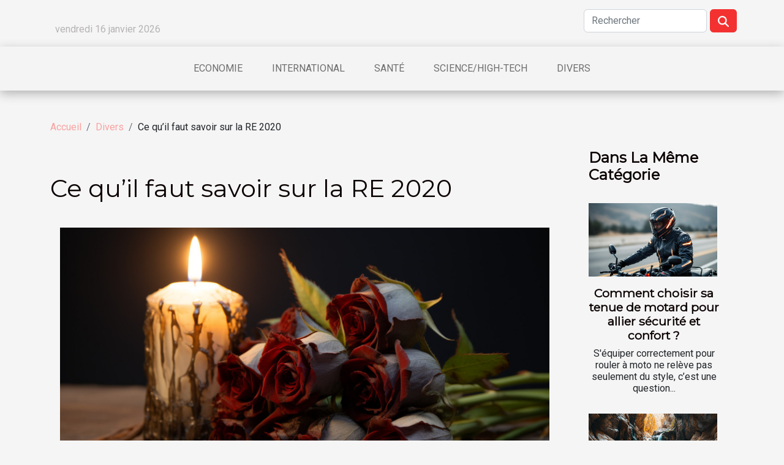

--- FILE ---
content_type: text/html; charset=UTF-8
request_url: https://fczarya.com/ce-quil-faut-savoir-sur-la-re-2020
body_size: 11046
content:
<!DOCTYPE html>
    <html lang="fr">
<head>
    <meta charset="utf-8">
    <title>Ce qu’il faut savoir sur la RE 2020  | fczarya.com</title>

<meta name="description" content="">

<meta name="robots" content="follow,index" />
<link rel="icon" type="image/png" href="/favicon.png" />


    <meta name="viewport" content="width=device-width, initial-scale=1">
    <link rel="stylesheet" href="/css/style2.css">
</head>
<body>
    <header>
    <div class="container row">
    <!--    <time datetime="2026-01-16 19:55:05">Vendredi 16 janvier 2026 19:55</time> -->
    <time id="currentDatetimeLang"></time>
    <script>
    document.addEventListener('DOMContentLoaded', function() {
        const dateElement = document.getElementById('currentDatetimeLang');
        const current = new Date();
        const options = { weekday: 'long', year: 'numeric', month: 'long', day: 'numeric' };
        
        const htmlLang = document.documentElement.lang;
        
        const dateString = current.toLocaleDateString(htmlLang, options);
        dateElement.textContent = dateString;
    });
</script>

        <form class="d-flex" role="search" method="get" action="/search">
    <input type="search" class="form-control"  name="q" placeholder="Rechercher" aria-label="Rechercher"  pattern=".*\S.*" required>
    <button type="submit" class="btn">
        <svg xmlns="http://www.w3.org/2000/svg" width="18px" height="18px" fill="currentColor" viewBox="0 0 512 512">
                    <path d="M416 208c0 45.9-14.9 88.3-40 122.7L502.6 457.4c12.5 12.5 12.5 32.8 0 45.3s-32.8 12.5-45.3 0L330.7 376c-34.4 25.2-76.8 40-122.7 40C93.1 416 0 322.9 0 208S93.1 0 208 0S416 93.1 416 208zM208 352a144 144 0 1 0 0-288 144 144 0 1 0 0 288z"/>
                </svg>
    </button>
</form>
    </div>
    <div class="container-fluid d-flex justify-content-center">
        <nav class="navbar container navbar-expand-xl m-0 pt-3">
            <div class="container-fluid">
                <button class="navbar-toggler" type="button" data-bs-toggle="collapse" data-bs-target="#navbarSupportedContent" aria-controls="navbarSupportedContent" aria-expanded="false" aria-label="Toggle navigation">
                    <svg xmlns="http://www.w3.org/2000/svg" fill="currentColor" class="bi bi-list" viewBox="0 0 16 16">
                        <path fill-rule="evenodd" d="M2.5 12a.5.5 0 0 1 .5-.5h10a.5.5 0 0 1 0 1H3a.5.5 0 0 1-.5-.5m0-4a.5.5 0 0 1 .5-.5h10a.5.5 0 0 1 0 1H3a.5.5 0 0 1-.5-.5m0-4a.5.5 0 0 1 .5-.5h10a.5.5 0 0 1 0 1H3a.5.5 0 0 1-.5-.5"></path>
                    </svg>
                </button>
                <div class="collapse navbar-collapse" id="navbarSupportedContent">
                    <ul class="navbar-nav">
                                                    <li class="nav-item">
    <a href="/economie" class="nav-link">Economie</a>
    </li>
                                    <li class="nav-item">
    <a href="/international" class="nav-link">International</a>
    </li>
                                    <li class="nav-item">
    <a href="/sante" class="nav-link">Santé</a>
    </li>
                                    <li class="nav-item">
    <a href="/sciencehigh-tech" class="nav-link">Science/High-Tech</a>
    </li>
                                    <li class="nav-item">
    <a href="/divers" class="nav-link">Divers</a>
    </li>
                            </ul>
                </div>
            </div>
        </nav>
    </div>
</header>
<div class="container">
        <nav aria-label="breadcrumb"
               style="--bs-breadcrumb-divider: '/';" >
            <ol class="breadcrumb">
                <li class="breadcrumb-item"><a href="/">Accueil</a></li>
                                    <li class="breadcrumb-item  active ">
                        <a href="/divers" title="Divers">Divers</a>                    </li>
                                <li class="breadcrumb-item">
                    Ce qu’il faut savoir sur la RE 2020                </li>
            </ol>
        </nav>
    </div>
<div class="container-fluid">
    <main class="container sidebar-minimal mt-2">
        <div class="row">
            <div class="col-lg-9 order-1 order-lg-2 col-12 main">

                                    <h1>
                        Ce qu’il faut savoir sur la RE 2020                    </h1>
                
                    <img class="img-fluid" src="/images/ce-quil-faut-savoir-sur-la-re-2020.jpeg" alt="Ce qu’il faut savoir sur la RE 2020">                                <article class="container main" ><div><p>La consommation électrique a un impact négatif sur l’environnement et les produits et équipements des bâtiments en France. C’est ce qui a amené le gouvernement à élaborer une réglementation environnementale 2020 (RE 2020). Cependant, cette nouvelle approche au sommet de l’État est encore méconnue. Découvrez l’essentiel à savoir sur la RE 2020.</p>
<h3>Qu’est-ce que la RE 2020 ?</h3>
<p>Le gouvernement français a mis en place une nouvelle réglementation qui entrera en vigueur en 2022. Il s’agit bel et bien de la <a href="https://re20-20.fr/tout-savoir-sur-la-re2020/">re2020</a> préalablement établie depuis 2020. Au départ, elle portait le nom de RT2020 (réglementation thermique 2020).&nbsp;</p>
<p>Toutefois, les défis à atteindre ont évolué ce qui a amené les autorités à requalifier le terme. En effet, d’autres critères ont été ajoutés. Il s’agit de la vie du bâtiment, l’usage de matériaux sains et Biosourcés, la gestion de l’énergie, les problèmes environnementaux. C’est en raison de cela qu’on parle maintenant de la RE 2020 (réglementation environnementale 2020). Elle sera officiellement mise en place dès l’année 2022. Elle va contraindre les populations à utiliser l’énergie renouvelable et les matériaux à bas carbone.</p>
<h3>Les objectifs de la RE 2020</h3>
<p>La RE 2020 a trois grands objectifs qui prennent en compte essentiellement la lutte contre le changement climatique. A ce titre, elle vise à apporter des solutions durables et appropriées. Ce sont :&nbsp;</p>
<p>la diminution de l’effet du climat sur les nouveaux bâtiments&nbsp;</p>
<p>l’amélioration de la performance énergétique et la réduction des consommations des constructions neuves.&nbsp;</p>
<p>L’assurance d’un confort dans des logements qui répondent aux conditions climatiques futures pour les populations.&nbsp;</p>
<p>L’État français s'implique personnellement afin que ces objectifs puissent être atteints. La réglementation environnementale (RE 2020) s’appliquera sans doute aux nouveaux bâtiments qui seront construits dès l’année 2022. Ce nouveau dispositif a vraiment évolué par rapport à l’ancienne appelée RT 2012.</p><div></article>            </div>
            <aside class="col-lg-3 order-2 order-lg-2 col-12 aside-right">
                <div class="list-flat-img">
                    <h2>Dans la même catégorie</h2>                            <section>

                    <figure><a href="/comment-choisir-sa-tenue-de-motard-pour-allier-securite-et-confort" title="Comment choisir sa tenue de motard pour allier sécurité et confort ?"><img class="d-block w-100" src="/images/comment-choisir-sa-tenue-de-motard-pour-allier-securite-et-confort.jpeg" alt="Comment choisir sa tenue de motard pour allier sécurité et confort ?"></a></figure>                    
                    <div>
                        <h3><a href="/comment-choisir-sa-tenue-de-motard-pour-allier-securite-et-confort" title="Comment choisir sa tenue de motard pour allier sécurité et confort ?">Comment choisir sa tenue de motard pour allier sécurité et confort ?</a></h3>                        <div>  
S'équiper correctement pour rouler à moto ne relève pas seulement du style, c’est une question...</div>                    </div>
                </section>
                            <section>

                    <figure><a href="/comment-le-canyoning-fusionne-montagne-et-mer-pour-une-aventure-unique" title="Comment le canyoning fusionne montagne et mer pour une aventure unique ?"><img class="d-block w-100" src="/images/comment-le-canyoning-fusionne-montagne-et-mer-pour-une-aventure-unique.jpeg" alt="Comment le canyoning fusionne montagne et mer pour une aventure unique ?"></a></figure>                    
                    <div>
                        <h3><a href="/comment-le-canyoning-fusionne-montagne-et-mer-pour-une-aventure-unique" title="Comment le canyoning fusionne montagne et mer pour une aventure unique ?">Comment le canyoning fusionne montagne et mer pour une aventure unique ?</a></h3>                        <div>
Envie de vivre une aventure hors du commun, là où la montagne rencontre la mer ? Le canyoning est...</div>                    </div>
                </section>
                            <section>

                    <figure><a href="/comment-choisir-le-bon-seche-cheveux-pour-votre-salon" title="Comment choisir le bon sèche-cheveux pour votre salon ?"><img class="d-block w-100" src="/images/comment-choisir-le-bon-seche-cheveux-pour-votre-salon.jpg" alt="Comment choisir le bon sèche-cheveux pour votre salon ?"></a></figure>                    
                    <div>
                        <h3><a href="/comment-choisir-le-bon-seche-cheveux-pour-votre-salon" title="Comment choisir le bon sèche-cheveux pour votre salon ?">Comment choisir le bon sèche-cheveux pour votre salon ?</a></h3>                        <div>
Choisir un sèche-cheveux adapté à un salon professionnel demande réflexion et expertise. Pour...</div>                    </div>
                </section>
                            <section>

                    <figure><a href="/comment-choisir-des-accessoires-pour-creer-une-ambiance-cosy-chez-soi" title="Comment choisir des accessoires pour créer une ambiance cosy chez soi"><img class="d-block w-100" src="/images/comment-choisir-des-accessoires-pour-creer-une-ambiance-cosy-chez-soi.jpg" alt="Comment choisir des accessoires pour créer une ambiance cosy chez soi"></a></figure>                    
                    <div>
                        <h3><a href="/comment-choisir-des-accessoires-pour-creer-une-ambiance-cosy-chez-soi" title="Comment choisir des accessoires pour créer une ambiance cosy chez soi">Comment choisir des accessoires pour créer une ambiance cosy chez soi</a></h3>                        <div>
Créer une ambiance cosy chez soi est une véritable invitation à la détente et au bien-être. Les...</div>                    </div>
                </section>
                            <section>

                    <figure><a href="/comment-choisir-votre-prochaine-aventure-descape-game-immersive" title="Comment choisir votre prochaine aventure d&#039;escape game immersive"><img class="d-block w-100" src="/images/comment-choisir-votre-prochaine-aventure-descape-game-immersive.jpeg" alt="Comment choisir votre prochaine aventure d&#039;escape game immersive"></a></figure>                    
                    <div>
                        <h3><a href="/comment-choisir-votre-prochaine-aventure-descape-game-immersive" title="Comment choisir votre prochaine aventure d&#039;escape game immersive">Comment choisir votre prochaine aventure d'escape game immersive</a></h3>                        <div>
Vous rêvez de vous plonger dans une aventure captivante et de tester vos limites intellectuelles ...</div>                    </div>
                </section>
                            <section>

                    <figure><a href="/comment-choisir-le-style-de-decoration-ideal-pour-votre-maison" title="Comment choisir le style de décoration idéal pour votre maison"><img class="d-block w-100" src="/images/comment-choisir-le-style-de-decoration-ideal-pour-votre-maison.jpeg" alt="Comment choisir le style de décoration idéal pour votre maison"></a></figure>                    
                    <div>
                        <h3><a href="/comment-choisir-le-style-de-decoration-ideal-pour-votre-maison" title="Comment choisir le style de décoration idéal pour votre maison">Comment choisir le style de décoration idéal pour votre maison</a></h3>                        <div>
Trouver le style de décoration parfait pour son intérieur est souvent un défi passionnant. Entre...</div>                    </div>
                </section>
                                    </div>
            </aside>
        </div>
        <section class="newest-list">
        <div class="container">
                        <h2>Articles similaires</h2>
            <div class="row">
                                    <div class="col-12 col-md-4">
                        <figure><a href="/comment-choisir-sa-tenue-de-motard-pour-allier-securite-et-confort" title="Comment choisir sa tenue de motard pour allier sécurité et confort ?"><img class="img-fluid" src="/images/comment-choisir-sa-tenue-de-motard-pour-allier-securite-et-confort.jpeg" alt="Comment choisir sa tenue de motard pour allier sécurité et confort ?"></a></figure><figcaption>Comment choisir sa tenue de motard pour allier sécurité et confort ?</figcaption>                        <div>
                                                    </div>
                        <h4><a href="/comment-choisir-sa-tenue-de-motard-pour-allier-securite-et-confort" title="Comment choisir sa tenue de motard pour allier sécurité et confort ?">Comment choisir sa tenue de motard pour allier sécurité et confort ?</a></h4>                        <time datetime="2026-01-02 11:38:11">Vendredi 2 janvier 2026 11:38</time>                        <div>  
S'équiper correctement pour rouler à moto ne relève pas seulement du style, c’est une question...</div>                    </div>
                                    <div class="col-12 col-md-4">
                        <figure><a href="/comment-le-canyoning-fusionne-montagne-et-mer-pour-une-aventure-unique" title="Comment le canyoning fusionne montagne et mer pour une aventure unique ?"><img class="img-fluid" src="/images/comment-le-canyoning-fusionne-montagne-et-mer-pour-une-aventure-unique.jpeg" alt="Comment le canyoning fusionne montagne et mer pour une aventure unique ?"></a></figure><figcaption>Comment le canyoning fusionne montagne et mer pour une aventure unique ?</figcaption>                        <div>
                                                    </div>
                        <h4><a href="/comment-le-canyoning-fusionne-montagne-et-mer-pour-une-aventure-unique" title="Comment le canyoning fusionne montagne et mer pour une aventure unique ?">Comment le canyoning fusionne montagne et mer pour une aventure unique ?</a></h4>                        <time datetime="2025-09-09 07:58:05">Mardi 9 septembre 2025 07:58</time>                        <div>
Envie de vivre une aventure hors du commun, là où la montagne rencontre la mer ? Le canyoning est...</div>                    </div>
                                    <div class="col-12 col-md-4">
                        <figure><a href="/comment-choisir-le-bon-seche-cheveux-pour-votre-salon" title="Comment choisir le bon sèche-cheveux pour votre salon ?"><img class="img-fluid" src="/images/comment-choisir-le-bon-seche-cheveux-pour-votre-salon.jpg" alt="Comment choisir le bon sèche-cheveux pour votre salon ?"></a></figure><figcaption>Comment choisir le bon sèche-cheveux pour votre salon ?</figcaption>                        <div>
                                                    </div>
                        <h4><a href="/comment-choisir-le-bon-seche-cheveux-pour-votre-salon" title="Comment choisir le bon sèche-cheveux pour votre salon ?">Comment choisir le bon sèche-cheveux pour votre salon ?</a></h4>                        <time datetime="2025-07-04 00:50:05">Vendredi 4 juillet 2025 00:50</time>                        <div>
Choisir un sèche-cheveux adapté à un salon professionnel demande réflexion et expertise. Pour...</div>                    </div>
                                    <div class="col-12 col-md-4">
                        <figure><a href="/comment-choisir-des-accessoires-pour-creer-une-ambiance-cosy-chez-soi" title="Comment choisir des accessoires pour créer une ambiance cosy chez soi"><img class="img-fluid" src="/images/comment-choisir-des-accessoires-pour-creer-une-ambiance-cosy-chez-soi.jpg" alt="Comment choisir des accessoires pour créer une ambiance cosy chez soi"></a></figure><figcaption>Comment choisir des accessoires pour créer une ambiance cosy chez soi</figcaption>                        <div>
                                                    </div>
                        <h4><a href="/comment-choisir-des-accessoires-pour-creer-une-ambiance-cosy-chez-soi" title="Comment choisir des accessoires pour créer une ambiance cosy chez soi">Comment choisir des accessoires pour créer une ambiance cosy chez soi</a></h4>                        <time datetime="2025-06-20 09:38:08">Vendredi 20 juin 2025 09:38</time>                        <div>
Créer une ambiance cosy chez soi est une véritable invitation à la détente et au bien-être. Les...</div>                    </div>
                                    <div class="col-12 col-md-4">
                        <figure><a href="/comment-choisir-votre-prochaine-aventure-descape-game-immersive" title="Comment choisir votre prochaine aventure d&#039;escape game immersive"><img class="img-fluid" src="/images/comment-choisir-votre-prochaine-aventure-descape-game-immersive.jpeg" alt="Comment choisir votre prochaine aventure d&#039;escape game immersive"></a></figure><figcaption>Comment choisir votre prochaine aventure d'escape game immersive</figcaption>                        <div>
                                                    </div>
                        <h4><a href="/comment-choisir-votre-prochaine-aventure-descape-game-immersive" title="Comment choisir votre prochaine aventure d&#039;escape game immersive">Comment choisir votre prochaine aventure d'escape game immersive</a></h4>                        <time datetime="2025-06-09 00:22:02">Lundi 9 juin 2025 00:22</time>                        <div>
Vous rêvez de vous plonger dans une aventure captivante et de tester vos limites intellectuelles ...</div>                    </div>
                                    <div class="col-12 col-md-4">
                        <figure><a href="/comment-choisir-le-style-de-decoration-ideal-pour-votre-maison" title="Comment choisir le style de décoration idéal pour votre maison"><img class="img-fluid" src="/images/comment-choisir-le-style-de-decoration-ideal-pour-votre-maison.jpeg" alt="Comment choisir le style de décoration idéal pour votre maison"></a></figure><figcaption>Comment choisir le style de décoration idéal pour votre maison</figcaption>                        <div>
                                                    </div>
                        <h4><a href="/comment-choisir-le-style-de-decoration-ideal-pour-votre-maison" title="Comment choisir le style de décoration idéal pour votre maison">Comment choisir le style de décoration idéal pour votre maison</a></h4>                        <time datetime="2025-05-27 09:56:05">Mardi 27 mai 2025 09:56</time>                        <div>
Trouver le style de décoration parfait pour son intérieur est souvent un défi passionnant. Entre...</div>                    </div>
                                    <div class="col-12 col-md-4">
                        <figure><a href="/comment-les-tentes-gonflables-ameliorent-limpact-visuel-des-evenements" title="Comment les tentes gonflables améliorent l&#039;impact visuel des événements"><img class="img-fluid" src="/images/comment-les-tentes-gonflables-ameliorent-limpact-visuel-des-evenements.jpg" alt="Comment les tentes gonflables améliorent l&#039;impact visuel des événements"></a></figure><figcaption>Comment les tentes gonflables améliorent l'impact visuel des événements</figcaption>                        <div>
                                                    </div>
                        <h4><a href="/comment-les-tentes-gonflables-ameliorent-limpact-visuel-des-evenements" title="Comment les tentes gonflables améliorent l&#039;impact visuel des événements">Comment les tentes gonflables améliorent l'impact visuel des événements</a></h4>                        <time datetime="2025-04-27 00:20:05">Dimanche 27 avril 2025 00:20</time>                        <div>
Dans le monde de l'événementiel, l'impact visuel est un facteur déterminant dans le succès d'un...</div>                    </div>
                                    <div class="col-12 col-md-4">
                        <figure><a href="/avantages-des-poulaillers-en-plastique-pour-le-bien-etre-des-poules" title="Avantages des poulaillers en plastique pour le bien-être des poules"><img class="img-fluid" src="/images/avantages-des-poulaillers-en-plastique-pour-le-bien-etre-des-poules.jpeg" alt="Avantages des poulaillers en plastique pour le bien-être des poules"></a></figure><figcaption>Avantages des poulaillers en plastique pour le bien-être des poules</figcaption>                        <div>
                                                    </div>
                        <h4><a href="/avantages-des-poulaillers-en-plastique-pour-le-bien-etre-des-poules" title="Avantages des poulaillers en plastique pour le bien-être des poules">Avantages des poulaillers en plastique pour le bien-être des poules</a></h4>                        <time datetime="2025-04-18 10:34:03">Vendredi 18 avril 2025 10:34</time>                        <div>
La quête de solutions durables et efficaces pour l'élevage avicole ne cesse de s'intensifier avec...</div>                    </div>
                                    <div class="col-12 col-md-4">
                        <figure><a href="/comment-choisir-le-meilleur-carton-renforce-pour-votre-demenagement" title="Comment choisir le meilleur carton renforcé pour votre déménagement"><img class="img-fluid" src="/images/comment-choisir-le-meilleur-carton-renforce-pour-votre-demenagement.jpeg" alt="Comment choisir le meilleur carton renforcé pour votre déménagement"></a></figure><figcaption>Comment choisir le meilleur carton renforcé pour votre déménagement</figcaption>                        <div>
                                                    </div>
                        <h4><a href="/comment-choisir-le-meilleur-carton-renforce-pour-votre-demenagement" title="Comment choisir le meilleur carton renforcé pour votre déménagement">Comment choisir le meilleur carton renforcé pour votre déménagement</a></h4>                        <time datetime="2025-03-23 00:46:05">Dimanche 23 mars 2025 00:46</time>                        <div>
Lorsqu'il s'agit de déménagement, le choix du carton renforcé peut s'avérer un atout déterminant...</div>                    </div>
                                    <div class="col-12 col-md-4">
                        <figure><a href="/guide-pour-optimiser-votre-systeme-de-chauffage-et-de-plomberie-a-domicile" title="Guide pour optimiser votre système de chauffage et de plomberie à domicile"><img class="img-fluid" src="/images/guide-pour-optimiser-votre-systeme-de-chauffage-et-de-plomberie-a-domicile.jpg" alt="Guide pour optimiser votre système de chauffage et de plomberie à domicile"></a></figure><figcaption>Guide pour optimiser votre système de chauffage et de plomberie à domicile</figcaption>                        <div>
                                                    </div>
                        <h4><a href="/guide-pour-optimiser-votre-systeme-de-chauffage-et-de-plomberie-a-domicile" title="Guide pour optimiser votre système de chauffage et de plomberie à domicile">Guide pour optimiser votre système de chauffage et de plomberie à domicile</a></h4>                        <time datetime="2025-01-08 09:50:06">Mercredi 8 janvier 2025 09:50</time>                        <div>
À mesure que les saisons changent et que les températures fluctuent, l'efficacité de votre...</div>                    </div>
                                    <div class="col-12 col-md-4">
                        <figure><a href="/comment-choisir-le-sac-de-couchage-ideal-pour-chaque-membre-de-la-famille" title="Comment choisir le sac de couchage idéal pour chaque membre de la famille"><img class="img-fluid" src="/images/comment-choisir-le-sac-de-couchage-ideal-pour-chaque-membre-de-la-famille.jpg" alt="Comment choisir le sac de couchage idéal pour chaque membre de la famille"></a></figure><figcaption>Comment choisir le sac de couchage idéal pour chaque membre de la famille</figcaption>                        <div>
                                                    </div>
                        <h4><a href="/comment-choisir-le-sac-de-couchage-ideal-pour-chaque-membre-de-la-famille" title="Comment choisir le sac de couchage idéal pour chaque membre de la famille">Comment choisir le sac de couchage idéal pour chaque membre de la famille</a></h4>                        <time datetime="2024-12-26 10:14:04">Jeudi 26 décembre 2024 10:14</time>                        <div>
La quête du sac de couchage parfait peut souvent s'apparenter à une épopée familiale, parsemée de...</div>                    </div>
                                    <div class="col-12 col-md-4">
                        <figure><a href="/guide-complet-sur-le-ravalement-de-facade-et-ses-avantages" title="Guide complet sur le ravalement de façade et ses avantages"><img class="img-fluid" src="/images/guide-complet-sur-le-ravalement-de-facade-et-ses-avantages.jpg" alt="Guide complet sur le ravalement de façade et ses avantages"></a></figure><figcaption>Guide complet sur le ravalement de façade et ses avantages</figcaption>                        <div>
                                                    </div>
                        <h4><a href="/guide-complet-sur-le-ravalement-de-facade-et-ses-avantages" title="Guide complet sur le ravalement de façade et ses avantages">Guide complet sur le ravalement de façade et ses avantages</a></h4>                        <time datetime="2024-10-22 00:50:05">Mardi 22 octobre 2024 00:50</time>                        <div>
La façade d'une maison est bien plus qu'une simple enveloppe esthétique. Elle joue un rôle...</div>                    </div>
                                    <div class="col-12 col-md-4">
                        <figure><a href="/decouverte-des-espaces-exterieurs-uniques-pour-profiter-des-derniers-rayons-du-soleil" title="Découverte des espaces extérieurs uniques pour profiter des derniers rayons du soleil"><img class="img-fluid" src="/images/decouverte-des-espaces-exterieurs-uniques-pour-profiter-des-derniers-rayons-du-soleil.jpeg" alt="Découverte des espaces extérieurs uniques pour profiter des derniers rayons du soleil"></a></figure><figcaption>Découverte des espaces extérieurs uniques pour profiter des derniers rayons du soleil</figcaption>                        <div>
                                                    </div>
                        <h4><a href="/decouverte-des-espaces-exterieurs-uniques-pour-profiter-des-derniers-rayons-du-soleil" title="Découverte des espaces extérieurs uniques pour profiter des derniers rayons du soleil">Découverte des espaces extérieurs uniques pour profiter des derniers rayons du soleil</a></h4>                        <time datetime="2024-07-29 22:47:11">Lundi 29 juillet 2024 22:47</time>                        <div>
À l'approche de la fin de la journée, l'envie de capturer les derniers éclats dorés du soleil se...</div>                    </div>
                                    <div class="col-12 col-md-4">
                        <figure><a href="/comment-les-structures-gonflables-peuvent-ameliorer-lexperience-client-lors-devenements" title="Comment les structures gonflables peuvent améliorer l&#039;expérience client lors d&#039;événements."><img class="img-fluid" src="/images/comment-les-structures-gonflables-peuvent-ameliorer-lexperience-client-lors-devenements.jpeg" alt="Comment les structures gonflables peuvent améliorer l&#039;expérience client lors d&#039;événements."></a></figure><figcaption>Comment les structures gonflables peuvent améliorer l'expérience client lors d'événements.</figcaption>                        <div>
                                                    </div>
                        <h4><a href="/comment-les-structures-gonflables-peuvent-ameliorer-lexperience-client-lors-devenements" title="Comment les structures gonflables peuvent améliorer l&#039;expérience client lors d&#039;événements.">Comment les structures gonflables peuvent améliorer l'expérience client lors d'événements.</a></h4>                        <time datetime="2024-05-27 00:00:04">Lundi 27 mai 2024 00:00</time>                        <div>
L'expérience client lors des événements est un aspect fondamental qui peut faire la différence...</div>                    </div>
                                    <div class="col-12 col-md-4">
                        <figure><a href="/les-criteres-de-selection-dun-bon-vin-de-rioja-pour-votre-cave" title="Les critères de sélection d&#039;un bon vin de rioja pour votre cave"><img class="img-fluid" src="/images/les-criteres-de-selection-dun-bon-vin-de-rioja-pour-votre-cave.jpg" alt="Les critères de sélection d&#039;un bon vin de rioja pour votre cave"></a></figure><figcaption>Les critères de sélection d'un bon vin de rioja pour votre cave</figcaption>                        <div>
                                                    </div>
                        <h4><a href="/les-criteres-de-selection-dun-bon-vin-de-rioja-pour-votre-cave" title="Les critères de sélection d&#039;un bon vin de rioja pour votre cave">Les critères de sélection d'un bon vin de rioja pour votre cave</a></h4>                        <time datetime="2024-02-08 17:07:08">Jeudi 8 février 2024 17:07</time>                        <div>
La Rioja, prestigieuse région vinicole espagnole, est réputée pour ses vins rouges aux arômes...</div>                    </div>
                                    <div class="col-12 col-md-4">
                        <figure><a href="/leclairage-interne-dune-chambre-quel-lustre-choisir" title="L&#039;éclairage interne d&#039;une chambre : quel lustre choisir ?"><img class="img-fluid" src="/images/leclairage-interne-dune-chambre-quel-lustre-choisir.jpeg" alt="L&#039;éclairage interne d&#039;une chambre : quel lustre choisir ?"></a></figure><figcaption>L'éclairage interne d'une chambre : quel lustre choisir ?</figcaption>                        <div>
                                                    </div>
                        <h4><a href="/leclairage-interne-dune-chambre-quel-lustre-choisir" title="L&#039;éclairage interne d&#039;une chambre : quel lustre choisir ?">L'éclairage interne d'une chambre : quel lustre choisir ?</a></h4>                        <time datetime="2024-01-04 00:04:01">Jeudi 4 janvier 2024 00:04</time>                        <div>Pour qu'une chambre ou la pièce d'une maison soit accessible dans la nuit, on a donc besoin d'y...</div>                    </div>
                                    <div class="col-12 col-md-4">
                        <figure><a href="/comment-creer-et-enrichir-votre-ludotheque" title="Comment créer et enrichir votre ludothèque ?"><img class="img-fluid" src="/images/comment-creer-et-enrichir-votre-ludotheque.jpg" alt="Comment créer et enrichir votre ludothèque ?"></a></figure><figcaption>Comment créer et enrichir votre ludothèque ?</figcaption>                        <div>
                                                    </div>
                        <h4><a href="/comment-creer-et-enrichir-votre-ludotheque" title="Comment créer et enrichir votre ludothèque ?">Comment créer et enrichir votre ludothèque ?</a></h4>                        <time datetime="2023-12-27 18:18:02">Mercredi 27 décembre 2023 18:18</time>                        <div>Pour améliorer ta ludothèque, il est essentiel de diversifier les jeux pour répondre aux...</div>                    </div>
                                    <div class="col-12 col-md-4">
                        <figure><a href="/assurer-son-animal-de-compagnie-pourquoi-cela-est-il-important" title="Assurer son animal de compagnie : pourquoi cela est-il important ?"><img class="img-fluid" src="/images/assurer-son-animal-de-compagnie-pourquoi-cela-est-il-important.jpeg" alt="Assurer son animal de compagnie : pourquoi cela est-il important ?"></a></figure><figcaption>Assurer son animal de compagnie : pourquoi cela est-il important ?</figcaption>                        <div>
                                                    </div>
                        <h4><a href="/assurer-son-animal-de-compagnie-pourquoi-cela-est-il-important" title="Assurer son animal de compagnie : pourquoi cela est-il important ?">Assurer son animal de compagnie : pourquoi cela est-il important ?</a></h4>                        <time datetime="2023-11-07 09:23:19">Mardi 7 novembre 2023 09:23</time>                        <div>Les animaux de compagnie sont des êtres qui nous sont très précieux. Ils occupent la même place...</div>                    </div>
                                    <div class="col-12 col-md-4">
                        <figure><a href="/que-faut-il-savoir-sur-les-culottes-de-protection-hygienique-menstruell" title="Que faut-il savoir sur les culottes de protection hygiénique menstruelle ?"><img class="img-fluid" src="/images/que-faut-il-savoir-sur-les-culottes-de-protection-hygienique-menstruelle.jpg" alt="Que faut-il savoir sur les culottes de protection hygiénique menstruelle ?"></a></figure><figcaption>Que faut-il savoir sur les culottes de protection hygiénique menstruelle ?</figcaption>                        <div>
                                                    </div>
                        <h4><a href="/que-faut-il-savoir-sur-les-culottes-de-protection-hygienique-menstruell" title="Que faut-il savoir sur les culottes de protection hygiénique menstruelle ?">Que faut-il savoir sur les culottes de protection hygiénique menstruelle ?</a></h4>                        <time datetime="2023-11-07 09:23:14">Mardi 7 novembre 2023 09:23</time>                        <div>Depuis quelque temps déjà, les femmes n’ont plus à se soucier de comment se protéger pendant leur...</div>                    </div>
                                    <div class="col-12 col-md-4">
                        <figure><a href="/comment-faire-une-sextap" title="Comment faire une sextape ?"><img class="img-fluid" src="/nophoto.png" alt="Comment faire une sextape ?"></a></figure><figcaption>Comment faire une sextape ?</figcaption>                        <div>
                                                    </div>
                        <h4><a href="/comment-faire-une-sextap" title="Comment faire une sextape ?">Comment faire une sextape ?</a></h4>                        <time datetime="2023-11-07 09:23:13">Mardi 7 novembre 2023 09:23</time>                        <div>La réalisation d’une sextape est un fait qui devient de nos jours une réalité. Cependant les...</div>                    </div>
                                    <div class="col-12 col-md-4">
                        <figure><a href="/les-tendances-emergentes-en-matiere-de-technologie-financiere" title="Les tendances émergentes en matière de technologie financière"><img class="img-fluid" src="/images/les-tendances-emergentes-en-matiere-de-technologie-financiere.jpeg" alt="Les tendances émergentes en matière de technologie financière"></a></figure><figcaption>Les tendances émergentes en matière de technologie financière</figcaption>                        <div>
                                                    </div>
                        <h4><a href="/les-tendances-emergentes-en-matiere-de-technologie-financiere" title="Les tendances émergentes en matière de technologie financière">Les tendances émergentes en matière de technologie financière</a></h4>                        <time datetime="2023-08-24 02:00:04">Jeudi 24 août 2023 02:00</time>                        <div>
Le monde de la technologie financière évolue à un rythme effréné, avec des innovations qui...</div>                    </div>
                                    <div class="col-12 col-md-4">
                        <figure><a href="/limpact-du-sommeil-sur-la-sante" title="L&#039;impact du sommeil sur la santé"><img class="img-fluid" src="/images/limpact-du-sommeil-sur-la-sante.jpg" alt="L&#039;impact du sommeil sur la santé"></a></figure><figcaption>L'impact du sommeil sur la santé</figcaption>                        <div>
                                                    </div>
                        <h4><a href="/limpact-du-sommeil-sur-la-sante" title="L&#039;impact du sommeil sur la santé">L'impact du sommeil sur la santé</a></h4>                        <time datetime="2023-08-12 02:02:06">Samedi 12 août 2023 02:02</time>                        <div>
Le sommeil est sans doute l'un des aspects les plus négligés de notre santé. Pourtant, son rôle...</div>                    </div>
                                    <div class="col-12 col-md-4">
                        <figure><a href="/lintelligence-artificielle-pour-une-revolution-dans-le-monde-des-casinos-en-ligne" title="L’Intelligence Artificielle pour une révolution dans le monde des casinos en ligne"><img class="img-fluid" src="/images/lintelligence-artificielle-pour-une-revolution-dans-le-monde-des-casinos-en-ligne.jpg" alt="L’Intelligence Artificielle pour une révolution dans le monde des casinos en ligne"></a></figure><figcaption>L’Intelligence Artificielle pour une révolution dans le monde des casinos en ligne</figcaption>                        <div>
                                                    </div>
                        <h4><a href="/lintelligence-artificielle-pour-une-revolution-dans-le-monde-des-casinos-en-ligne" title="L’Intelligence Artificielle pour une révolution dans le monde des casinos en ligne">L’Intelligence Artificielle pour une révolution dans le monde des casinos en ligne</a></h4>                        <time datetime="2023-04-30 18:12:02">Dimanche 30 avril 2023 18:12</time>                        <div>À peine arrivée dans l’univers des technologies numériques, l’Intelligence Artificielle conquiert...</div>                    </div>
                                    <div class="col-12 col-md-4">
                        <figure><a href="/comment-faciliter-lapprentissage-de-largot-francais-avec-certains-dictionnaires" title="Comment faciliter l’apprentissage de l’argot français avec certains dictionnaires ?"><img class="img-fluid" src="/images/comment-faciliter-lapprentissage-de-largot-francais-avec-certains-dictionnaires.jpeg" alt="Comment faciliter l’apprentissage de l’argot français avec certains dictionnaires ?"></a></figure><figcaption>Comment faciliter l’apprentissage de l’argot français avec certains dictionnaires ?</figcaption>                        <div>
                                                    </div>
                        <h4><a href="/comment-faciliter-lapprentissage-de-largot-francais-avec-certains-dictionnaires" title="Comment faciliter l’apprentissage de l’argot français avec certains dictionnaires ?">Comment faciliter l’apprentissage de l’argot français avec certains dictionnaires ?</a></h4>                        <time datetime="2023-02-21 11:30:02">Mardi 21 février 2023 11:30</time>                        <div>L’argot français est un aspect essentiel de la culture populaire du pays, mais il peut être...</div>                    </div>
                                    <div class="col-12 col-md-4">
                        <figure><a href="/comment-choisir-une-ecole-de-danse-de-qualite" title="Comment choisir une école de danse de qualité ?"><img class="img-fluid" src="/images/comment-choisir-une-ecole-de-danse-de-qualite.jpg" alt="Comment choisir une école de danse de qualité ?"></a></figure><figcaption>Comment choisir une école de danse de qualité ?</figcaption>                        <div>
                                                    </div>
                        <h4><a href="/comment-choisir-une-ecole-de-danse-de-qualite" title="Comment choisir une école de danse de qualité ?">Comment choisir une école de danse de qualité ?</a></h4>                        <time datetime="2023-02-09 20:16:01">Jeudi 9 février 2023 20:16</time>                        <div>Plusieurs critères sont à prendre en compte pour opter pour une bonne école de danse. Quels sont...</div>                    </div>
                                    <div class="col-12 col-md-4">
                        <figure><a href="/robinet-de-purge-quels-sont-les-modeles-disponibles-pour-robinet-dexterieur" title="Robinet de purge : quels sont les modèles disponibles pour robinet d’extérieur ?"><img class="img-fluid" src="/images/robinet-de-purge-quels-sont-les-modeles-disponibles-pour-robinet-dexterieur.jpeg" alt="Robinet de purge : quels sont les modèles disponibles pour robinet d’extérieur ?"></a></figure><figcaption>Robinet de purge : quels sont les modèles disponibles pour robinet d’extérieur ?</figcaption>                        <div>
                                                    </div>
                        <h4><a href="/robinet-de-purge-quels-sont-les-modeles-disponibles-pour-robinet-dexterieur" title="Robinet de purge : quels sont les modèles disponibles pour robinet d’extérieur ?">Robinet de purge : quels sont les modèles disponibles pour robinet d’extérieur ?</a></h4>                        <time datetime="2023-02-08 22:22:01">Mercredi 8 février 2023 22:22</time>                        <div>Installer un robinet d’extérieur est un indispensable aujourd’hui compte tenu des besoins. Cet...</div>                    </div>
                                    <div class="col-12 col-md-4">
                        <figure><a href="/quel-est-lavantage-de-rediger-un-cgv" title="Quel est l’avantage de rédiger un CGV ?"><img class="img-fluid" src="/images/quel-est-lavantage-de-rediger-un-cgv.jpg" alt="Quel est l’avantage de rédiger un CGV ?"></a></figure><figcaption>Quel est l’avantage de rédiger un CGV ?</figcaption>                        <div>
                                                    </div>
                        <h4><a href="/quel-est-lavantage-de-rediger-un-cgv" title="Quel est l’avantage de rédiger un CGV ?">Quel est l’avantage de rédiger un CGV ?</a></h4>                        <time datetime="2023-02-01 22:52:04">Mercredi 1 février 2023 22:52</time>                        <div>Le CGV, communément appelé conditions générales de vente, est un ensemble de règles obligatoires...</div>                    </div>
                                    <div class="col-12 col-md-4">
                        <figure><a href="/comment-pouvez-vous-devenir-photographe-professionnel" title="Comment pouvez-vous devenir photographe professionnel ?"><img class="img-fluid" src="/images/comment-pouvez-vous-devenir-photographe-professionnel.jpeg" alt="Comment pouvez-vous devenir photographe professionnel ?"></a></figure><figcaption>Comment pouvez-vous devenir photographe professionnel ?</figcaption>                        <div>
                                                    </div>
                        <h4><a href="/comment-pouvez-vous-devenir-photographe-professionnel" title="Comment pouvez-vous devenir photographe professionnel ?">Comment pouvez-vous devenir photographe professionnel ?</a></h4>                        <time datetime="2023-01-16 20:14:02">Lundi 16 janvier 2023 20:14</time>                        <div>La photographie est l’art de capturer des images afin de constituer une archive. C’est donc un...</div>                    </div>
                                    <div class="col-12 col-md-4">
                        <figure><a href="/les-criteres-a-prendre-en-compte-pour-choisir-son-fournisseur-de-cbd" title="Les critères à prendre en compte pour choisir son fournisseur de CBD"><img class="img-fluid" src="/images/les-criteres-a-prendre-en-compte-pour-choisir-son-fournisseur-de-cbd.jpeg" alt="Les critères à prendre en compte pour choisir son fournisseur de CBD"></a></figure><figcaption>Les critères à prendre en compte pour choisir son fournisseur de CBD</figcaption>                        <div>
                                                    </div>
                        <h4><a href="/les-criteres-a-prendre-en-compte-pour-choisir-son-fournisseur-de-cbd" title="Les critères à prendre en compte pour choisir son fournisseur de CBD">Les critères à prendre en compte pour choisir son fournisseur de CBD</a></h4>                        <time datetime="2022-12-22 06:54:02">Jeudi 22 décembre 2022 06:54</time>                        <div>Vous voulez devenir vendeur ou revendeur de cannabidiol. Du coup, il vous faut un bon fournisseur....</div>                    </div>
                                    <div class="col-12 col-md-4">
                        <figure><a href="/utilite-dune-ponceuse-a-bande" title="Utilité d’une ponceuse à bande"><img class="img-fluid" src="/images/utilite-dune-ponceuse-a-bande.jpeg" alt="Utilité d’une ponceuse à bande"></a></figure><figcaption>Utilité d’une ponceuse à bande</figcaption>                        <div>
                                                    </div>
                        <h4><a href="/utilite-dune-ponceuse-a-bande" title="Utilité d’une ponceuse à bande">Utilité d’une ponceuse à bande</a></h4>                        <time datetime="2022-12-15 14:52:02">Jeudi 15 décembre 2022 14:52</time>                        <div>Une ponceuse peut servir à faire beaucoup de choses dans une maison, surtout si vous êtes un...</div>                    </div>
                                    <div class="col-12 col-md-4">
                        <figure><a href="/comment-trouver-un-compagnon-de-jeu-en-ligne" title="Comment trouver un compagnon de jeu en ligne ?"><img class="img-fluid" src="/images/comment-trouver-un-compagnon-de-jeu-en-ligne.jpeg" alt="Comment trouver un compagnon de jeu en ligne ?"></a></figure><figcaption>Comment trouver un compagnon de jeu en ligne ?</figcaption>                        <div>
                                                    </div>
                        <h4><a href="/comment-trouver-un-compagnon-de-jeu-en-ligne" title="Comment trouver un compagnon de jeu en ligne ?">Comment trouver un compagnon de jeu en ligne ?</a></h4>                        <time datetime="2022-12-11 23:20:02">Dimanche 11 décembre 2022 23:20</time>                        <div>Depuis peu, les jeux en ligne deviennent une pratique populaire et très intéressante que...</div>                    </div>
                                    <div class="col-12 col-md-4">
                        <figure><a href="/ce-quil-faut-savoir-des-prestations-dun-transporteur-de-demenagement" title="Ce qu’il faut savoir des prestations d’un transporteur de déménagement"><img class="img-fluid" src="/images/ce-quil-faut-savoir-des-prestations-dun-transporteur-de-demenagement.jpg" alt="Ce qu’il faut savoir des prestations d’un transporteur de déménagement"></a></figure><figcaption>Ce qu’il faut savoir des prestations d’un transporteur de déménagement</figcaption>                        <div>
                                                    </div>
                        <h4><a href="/ce-quil-faut-savoir-des-prestations-dun-transporteur-de-demenagement" title="Ce qu’il faut savoir des prestations d’un transporteur de déménagement">Ce qu’il faut savoir des prestations d’un transporteur de déménagement</a></h4>                        <time datetime="2022-12-09 19:08:05">Vendredi 9 décembre 2022 19:08</time>                        <div>Vous êtes fonctionnaire? Vous venez de recevoir une nouvelle affectation dans une région bien...</div>                    </div>
                                    <div class="col-12 col-md-4">
                        <figure><a href="/quelle-assurance-de-voiture-de-location-est-benefique" title="Quelle assurance de voiture de location est bénéfique ?"><img class="img-fluid" src="/images/quelle-assurance-de-voiture-de-location-est-benefique.jpg" alt="Quelle assurance de voiture de location est bénéfique ?"></a></figure><figcaption>Quelle assurance de voiture de location est bénéfique ?</figcaption>                        <div>
                                                    </div>
                        <h4><a href="/quelle-assurance-de-voiture-de-location-est-benefique" title="Quelle assurance de voiture de location est bénéfique ?">Quelle assurance de voiture de location est bénéfique ?</a></h4>                        <time datetime="2022-11-29 15:04:02">Mardi 29 novembre 2022 15:04</time>                        <div>Il y a plusieurs facteurs à prendre en compte lorsque vous désirez souscrire à une assurance auto....</div>                    </div>
                                    <div class="col-12 col-md-4">
                        <figure><a href="/ce-quil-faut-savoir-pour-etre-meilleur-au-pubg" title="Ce qu’il faut savoir pour être meilleur au PUBG"><img class="img-fluid" src="/images/ce-quil-faut-savoir-pour-etre-meilleur-au-pubg.jpeg" alt="Ce qu’il faut savoir pour être meilleur au PUBG"></a></figure><figcaption>Ce qu’il faut savoir pour être meilleur au PUBG</figcaption>                        <div>
                                                    </div>
                        <h4><a href="/ce-quil-faut-savoir-pour-etre-meilleur-au-pubg" title="Ce qu’il faut savoir pour être meilleur au PUBG">Ce qu’il faut savoir pour être meilleur au PUBG</a></h4>                        <time datetime="2022-11-25 17:38:02">Vendredi 25 novembre 2022 17:38</time>                        <div>Jouer au PUBG peut sembler être un jeu facile et accessible à tout joueur, mais cela n’est pas...</div>                    </div>
                                    <div class="col-12 col-md-4">
                        <figure><a href="/tout-ce-quil-faut-savoir-de-lassurance-vie" title="Tout ce qu’il faut savoir de l’assurance vie"><img class="img-fluid" src="/images/tout-ce-quil-faut-savoir-de-lassurance-vie.jpeg" alt="Tout ce qu’il faut savoir de l’assurance vie"></a></figure><figcaption>Tout ce qu’il faut savoir de l’assurance vie</figcaption>                        <div>
                                                    </div>
                        <h4><a href="/tout-ce-quil-faut-savoir-de-lassurance-vie" title="Tout ce qu’il faut savoir de l’assurance vie">Tout ce qu’il faut savoir de l’assurance vie</a></h4>                        <time datetime="2022-11-20 19:56:01">Dimanche 20 novembre 2022 19:56</time>                        <div>L’investissement responsable est un phénomène qui a pris de l’ampleur vu le contexte social et...</div>                    </div>
                                    <div class="col-12 col-md-4">
                        <figure><a href="/pourquoi-les-entreprises-sinteressent-au-developpement-durable" title="Pourquoi les entreprises s&#039;intéressent au développement durable ?"><img class="img-fluid" src="/images/pourquoi-les-entreprises-sinteressent-au-developpement-durable.jpeg" alt="Pourquoi les entreprises s&#039;intéressent au développement durable ?"></a></figure><figcaption>Pourquoi les entreprises s'intéressent au développement durable ?</figcaption>                        <div>
                                                    </div>
                        <h4><a href="/pourquoi-les-entreprises-sinteressent-au-developpement-durable" title="Pourquoi les entreprises s&#039;intéressent au développement durable ?">Pourquoi les entreprises s'intéressent au développement durable ?</a></h4>                        <time datetime="2022-11-18 23:36:02">Vendredi 18 novembre 2022 23:36</time>                        <div>Aujourd'hui encore, nos sociétés ont plusieurs défis majeurs à relever pour leur épanouissement....</div>                    </div>
                                    <div class="col-12 col-md-4">
                        <figure><a href="/trouver-un-bon-amant-rapidement" title="Trouver un bon amant rapidement"><img class="img-fluid" src="/images/trouver-un-bon-amant-rapidement.jpg" alt="Trouver un bon amant rapidement"></a></figure><figcaption>Trouver un bon amant rapidement</figcaption>                        <div>
                                                    </div>
                        <h4><a href="/trouver-un-bon-amant-rapidement" title="Trouver un bon amant rapidement">Trouver un bon amant rapidement</a></h4>                        <time datetime="2022-11-05 15:18:02">Samedi 5 novembre 2022 15:18</time>                        <div>De plus en plus de femmes s’intéressent au fait d’avoir un amant pour évidemment avoir une vie...</div>                    </div>
                                    <div class="col-12 col-md-4">
                        <figure><a href="/pourquoi-appliquer-la-methode-pedagogique-montessori-a-son-enfant" title="Pourquoi appliquer la méthode pédagogique montessori à son enfant ?"><img class="img-fluid" src="/images/pourquoi-appliquer-la-methode-pedagogique-montessori-a-son-enfant.jpeg" alt="Pourquoi appliquer la méthode pédagogique montessori à son enfant ?"></a></figure><figcaption>Pourquoi appliquer la méthode pédagogique montessori à son enfant ?</figcaption>                        <div>
                                                    </div>
                        <h4><a href="/pourquoi-appliquer-la-methode-pedagogique-montessori-a-son-enfant" title="Pourquoi appliquer la méthode pédagogique montessori à son enfant ?">Pourquoi appliquer la méthode pédagogique montessori à son enfant ?</a></h4>                        <time datetime="2022-10-31 13:50:01">Lundi 31 octobre 2022 13:50</time>                        <div>La méthode pédagogique montessori est efficace pour aider les enfants dans le domaine de...</div>                    </div>
                                    <div class="col-12 col-md-4">
                        <figure><a href="/en-situation-durgence-medicale-a-nantes-que-faire" title="En situation d’urgence médicale à Nantes : que faire ?"><img class="img-fluid" src="/images/en-situation-durgence-medicale-a-nantes-que-faire.jpeg" alt="En situation d’urgence médicale à Nantes : que faire ?"></a></figure><figcaption>En situation d’urgence médicale à Nantes : que faire ?</figcaption>                        <div>
                                                    </div>
                        <h4><a href="/en-situation-durgence-medicale-a-nantes-que-faire" title="En situation d’urgence médicale à Nantes : que faire ?">En situation d’urgence médicale à Nantes : que faire ?</a></h4>                        <time datetime="2022-10-27 23:58:02">Jeudi 27 octobre 2022 23:58</time>                        <div>Les accidents de santé ou incidents à domicile ne préviennent souvent pas. Si vous vivez à Nantes...</div>                    </div>
                                    <div class="col-12 col-md-4">
                        <figure><a href="/traitements-naturels-de-la-depression" title="Traitements naturels de la dépression"><img class="img-fluid" src="/images/traitements-naturels-de-la-depression.jpg" alt="Traitements naturels de la dépression"></a></figure><figcaption>Traitements naturels de la dépression</figcaption>                        <div>
                                                    </div>
                        <h4><a href="/traitements-naturels-de-la-depression" title="Traitements naturels de la dépression">Traitements naturels de la dépression</a></h4>                        <time datetime="2022-10-07 21:54:02">Vendredi 7 octobre 2022 21:54</time>                        <div>&nbsp;
Il existe une variété de traitements naturels de la dépression qui peuvent aider les gens à...</div>                    </div>
                                    <div class="col-12 col-md-4">
                        <figure><a href="/comment-choisir-son-cabinet-comptable" title="Comment choisir son cabinet comptable ?"><img class="img-fluid" src="/images/comment-choisir-son-cabinet-comptable.jpeg" alt="Comment choisir son cabinet comptable ?"></a></figure><figcaption>Comment choisir son cabinet comptable ?</figcaption>                        <div>
                                                    </div>
                        <h4><a href="/comment-choisir-son-cabinet-comptable" title="Comment choisir son cabinet comptable ?">Comment choisir son cabinet comptable ?</a></h4>                        <time datetime="2022-10-04 21:44:06">Mardi 4 octobre 2022 21:44</time>                        <div>Un cabinet comptable est un regroupement d’experts-comptables. Il a pour but d’établir les comptes...</div>                    </div>
                                    <div class="col-12 col-md-4">
                        <figure><a href="/a-quoi-servent-les-brosses-electriques" title="À quoi servent les brosses électriques ?"><img class="img-fluid" src="/images/a-quoi-servent-les-brosses-electriques.jpg" alt="À quoi servent les brosses électriques ?"></a></figure><figcaption>À quoi servent les brosses électriques ?</figcaption>                        <div>
                                                    </div>
                        <h4><a href="/a-quoi-servent-les-brosses-electriques" title="À quoi servent les brosses électriques ?">À quoi servent les brosses électriques ?</a></h4>                        <time datetime="2022-10-04 16:42:04">Mardi 4 octobre 2022 16:42</time>                        <div>Rêvez-vous d’un entretien parfait pour vos cheveux ? Comme toute personne normale, avoir les...</div>                    </div>
                                    <div class="col-12 col-md-4">
                        <figure><a href="/comment-choisir-une-tenue-de-sport" title="Comment choisir une tenue de sport ?"><img class="img-fluid" src="/images/comment-choisir-une-tenue-de-sport.jpg" alt="Comment choisir une tenue de sport ?"></a></figure><figcaption>Comment choisir une tenue de sport ?</figcaption>                        <div>
                                                    </div>
                        <h4><a href="/comment-choisir-une-tenue-de-sport" title="Comment choisir une tenue de sport ?">Comment choisir une tenue de sport ?</a></h4>                        <time datetime="2022-10-03 18:30:48">Lundi 3 octobre 2022 18:30</time>                        <div>La tenue de sport est un vêtement que vous êtes appelé à porter pour pratiquer votre activité...</div>                    </div>
                                    <div class="col-12 col-md-4">
                        <figure><a href="/la-trancheuse-a-jambon-et-ses-multiples-atouts-positifs" title="La trancheuse à jambon et ses multiples atouts positifs"><img class="img-fluid" src="/images/la-trancheuse-a-jambon-et-ses-multiples-atouts-positifs.jpg" alt="La trancheuse à jambon et ses multiples atouts positifs"></a></figure><figcaption>La trancheuse à jambon et ses multiples atouts positifs</figcaption>                        <div>
                                                    </div>
                        <h4><a href="/la-trancheuse-a-jambon-et-ses-multiples-atouts-positifs" title="La trancheuse à jambon et ses multiples atouts positifs">La trancheuse à jambon et ses multiples atouts positifs</a></h4>                        <time datetime="2022-09-29 23:05:12">Jeudi 29 septembre 2022 23:05</time>                        <div>La trancheuse à jambon est un outil indispensable pour préparer la viande de façon saine et...</div>                    </div>
                                    <div class="col-12 col-md-4">
                        <figure><a href="/tout-savoir-a-propos-des-ordinateurs-acer" title="Tout savoir à propos des ordinateurs Acer"><img class="img-fluid" src="/images/tout-savoir-a-propos-des-ordinateurs-acer.jpeg" alt="Tout savoir à propos des ordinateurs Acer"></a></figure><figcaption>Tout savoir à propos des ordinateurs Acer</figcaption>                        <div>
                                                    </div>
                        <h4><a href="/tout-savoir-a-propos-des-ordinateurs-acer" title="Tout savoir à propos des ordinateurs Acer">Tout savoir à propos des ordinateurs Acer</a></h4>                        <time datetime="2022-09-26 14:58:41">Lundi 26 septembre 2022 14:58</time>                        <div>Aujourd’hui, il est indispensable d’avoir un ordinateur pour la réalisation des différentes tâches...</div>                    </div>
                                    <div class="col-12 col-md-4">
                        <figure><a href="/pourquoi-utiliser-le-banc-de-musculation-pliable" title="Pourquoi utiliser le banc de musculation pliable ?"><img class="img-fluid" src="/images/pourquoi-utiliser-le-banc-de-musculation-pliable.jpg" alt="Pourquoi utiliser le banc de musculation pliable ?"></a></figure><figcaption>Pourquoi utiliser le banc de musculation pliable ?</figcaption>                        <div>
                                                    </div>
                        <h4><a href="/pourquoi-utiliser-le-banc-de-musculation-pliable" title="Pourquoi utiliser le banc de musculation pliable ?">Pourquoi utiliser le banc de musculation pliable ?</a></h4>                        <time datetime="2022-09-26 12:31:16">Lundi 26 septembre 2022 12:31</time>                        <div>Il existe plusieurs matériels que les gens utilisent aujourd’hui, pour faire de la musculation....</div>                    </div>
                                    <div class="col-12 col-md-4">
                        <figure><a href="/comment-choisir-son-climatiseur" title="Comment choisir son climatiseur ?"><img class="img-fluid" src="/images/comment-choisir-son-climatiseur.jpg" alt="Comment choisir son climatiseur ?"></a></figure><figcaption>Comment choisir son climatiseur ?</figcaption>                        <div>
                                                    </div>
                        <h4><a href="/comment-choisir-son-climatiseur" title="Comment choisir son climatiseur ?">Comment choisir son climatiseur ?</a></h4>                        <time datetime="2022-09-25 12:47:00">Dimanche 25 septembre 2022 12:47</time>                        <div>Pendant les périodes chaudes, il est important d’avoir un moyen de refroidissement chez soi. Pour...</div>                    </div>
                                    <div class="col-12 col-md-4">
                        <figure><a href="/comment-utiliser-un-seche-linge" title="Comment utiliser un sèche-linge ?"><img class="img-fluid" src="/images/comment-utiliser-un-seche-linge.jpg" alt="Comment utiliser un sèche-linge ?"></a></figure><figcaption>Comment utiliser un sèche-linge ?</figcaption>                        <div>
                                                    </div>
                        <h4><a href="/comment-utiliser-un-seche-linge" title="Comment utiliser un sèche-linge ?">Comment utiliser un sèche-linge ?</a></h4>                        <time datetime="2022-09-25 09:10:36">Dimanche 25 septembre 2022 09:10</time>                        <div>Un sèche-linge est un appareil ou une machine électroménagers servant à déshydrater ou à...</div>                    </div>
                                    <div class="col-12 col-md-4">
                        <figure><a href="/comment-developper-une-bonne-strategie-et-gagner-sur-les-plateformes-de-casino" title="Comment développer une bonne stratégie et gagner sur les plateformes de casino ?"><img class="img-fluid" src="/images/comment-developper-une-bonne-strategie-et-gagner-sur-les-plateformes-de-casino.jpeg" alt="Comment développer une bonne stratégie et gagner sur les plateformes de casino ?"></a></figure><figcaption>Comment développer une bonne stratégie et gagner sur les plateformes de casino ?</figcaption>                        <div>
                                                    </div>
                        <h4><a href="/comment-developper-une-bonne-strategie-et-gagner-sur-les-plateformes-de-casino" title="Comment développer une bonne stratégie et gagner sur les plateformes de casino ?">Comment développer une bonne stratégie et gagner sur les plateformes de casino ?</a></h4>                        <time datetime="2022-09-25 07:16:04">Dimanche 25 septembre 2022 07:16</time>                        <div>La mise en place d’une bonne stratégie de jeu est importante pour réussir sur les plateformes de...</div>                    </div>
                                    <div class="col-12 col-md-4">
                        <figure><a href="/comment-bien-choisir-les-meubles-de-votre-jardin" title="Comment bien choisir les meubles de votre jardin ?"><img class="img-fluid" src="/images/comment-bien-choisir-les-meubles-de-votre-jardin.jpeg" alt="Comment bien choisir les meubles de votre jardin ?"></a></figure><figcaption>Comment bien choisir les meubles de votre jardin ?</figcaption>                        <div>
                                                    </div>
                        <h4><a href="/comment-bien-choisir-les-meubles-de-votre-jardin" title="Comment bien choisir les meubles de votre jardin ?">Comment bien choisir les meubles de votre jardin ?</a></h4>                        <time datetime="2022-09-24 16:55:43">Samedi 24 septembre 2022 16:55</time>                        <div>Pour profiter de votre jardin, vous avez besoin de meubles. Ces derniers vous aideront à bien...</div>                    </div>
                            </div>
        </div>
    </section>
                        </main>
</div>
<footer>
    <div class="container-fluid">
        <div class="container">
            <div class="row default-search">
                <div class="col-12 col-lg-4">
                    <form class="d-flex" role="search" method="get" action="/search">
    <input type="search" class="form-control"  name="q" placeholder="Rechercher" aria-label="Rechercher"  pattern=".*\S.*" required>
    <button type="submit" class="btn">
        <svg xmlns="http://www.w3.org/2000/svg" width="18px" height="18px" fill="currentColor" viewBox="0 0 512 512">
                    <path d="M416 208c0 45.9-14.9 88.3-40 122.7L502.6 457.4c12.5 12.5 12.5 32.8 0 45.3s-32.8 12.5-45.3 0L330.7 376c-34.4 25.2-76.8 40-122.7 40C93.1 416 0 322.9 0 208S93.1 0 208 0S416 93.1 416 208zM208 352a144 144 0 1 0 0-288 144 144 0 1 0 0 288z"/>
                </svg>
    </button>
</form>
                </div>
                <div class="col-12 col-lg-4">
                    <section>
            <div>
                <h3><a href="/economie" title="Economie">Economie</a></h3>                            </div>
        </section>
            <section>
            <div>
                <h3><a href="/international" title="International">International</a></h3>                            </div>
        </section>
            <section>
            <div>
                <h3><a href="/sante" title="Santé">Santé</a></h3>                            </div>
        </section>
            <section>
            <div>
                <h3><a href="/sciencehigh-tech" title="Science/High-Tech">Science/High-Tech</a></h3>                            </div>
        </section>
            <section>
            <div>
                <h3><a href="/divers" title="Divers">Divers</a></h3>                            </div>
        </section>
                        </div>
                <div class="col-12 col-lg-4">
                    Tous droits réservés fczarya.com
                                    </div>
            </div>
        </div>
    </div>
</footer>
    <script src="https://cdn.jsdelivr.net/npm/bootstrap@5.0.2/dist/js/bootstrap.bundle.min.js" integrity="sha384-MrcW6ZMFYlzcLA8Nl+NtUVF0sA7MsXsP1UyJoMp4YLEuNSfAP+JcXn/tWtIaxVXM" crossorigin="anonymous"></script>
    </body>
</html>
